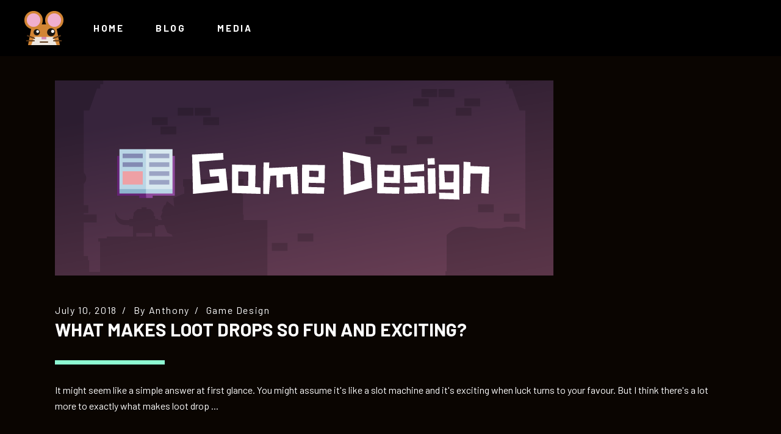

--- FILE ---
content_type: text/css
request_url: http://grrbls.com/wp-content/themes/entropia/style.css?ver=6.9
body_size: 392
content:
/*
Theme Name: Entropia
Theme URI: http://entropia.edge-themes.com
Description: Gaming and Game Development Studio Theme
Author: Edge Themes
Author URI: http://themeforest.net/user/edge-themes
Text Domain: entropia
Tags: one-column, two-columns, three-columns, four-columns, left-sidebar, right-sidebar, custom-menu, featured-images, flexible-header, post-formats, sticky-post, threaded-comments, translation-ready
Version: 1.5
License: GNU General Public License
License URI: licence/GPL.txt

CSS changes can be made in files in the /css/ folder. This is a placeholder file required by WordPress, so do not delete it.

*/

--- FILE ---
content_type: text/css
request_url: http://grrbls.com/wp-content/themes/entropia/assets/css/style_dynamic.css?ver=1708408739
body_size: 262
content:
.edgtf-page-footer .edgtf-footer-top-holder { background-color: #000000;}.edgtf-page-footer .edgtf-footer-bottom-holder { background-color: #000000;}			@media only screen and (max-width: 1024px) {
			.edgtf-mobile-header .edgtf-mobile-logo-wrapper a { height: 48px !important;}			}
		.edgtf-page-header .edgtf-sticky-header .edgtf-sticky-holder { background-color: rgba(0, 0, 0, 1);}.edgtf-header-box .edgtf-top-bar-background { height: 92px;}.edgtf-page-header .edgtf-menu-area { background-color: rgba(0, 0, 0, 1);}.edgtf-page-header .edgtf-logo-area { background-color: rgba(0, 0, 0, 1);}